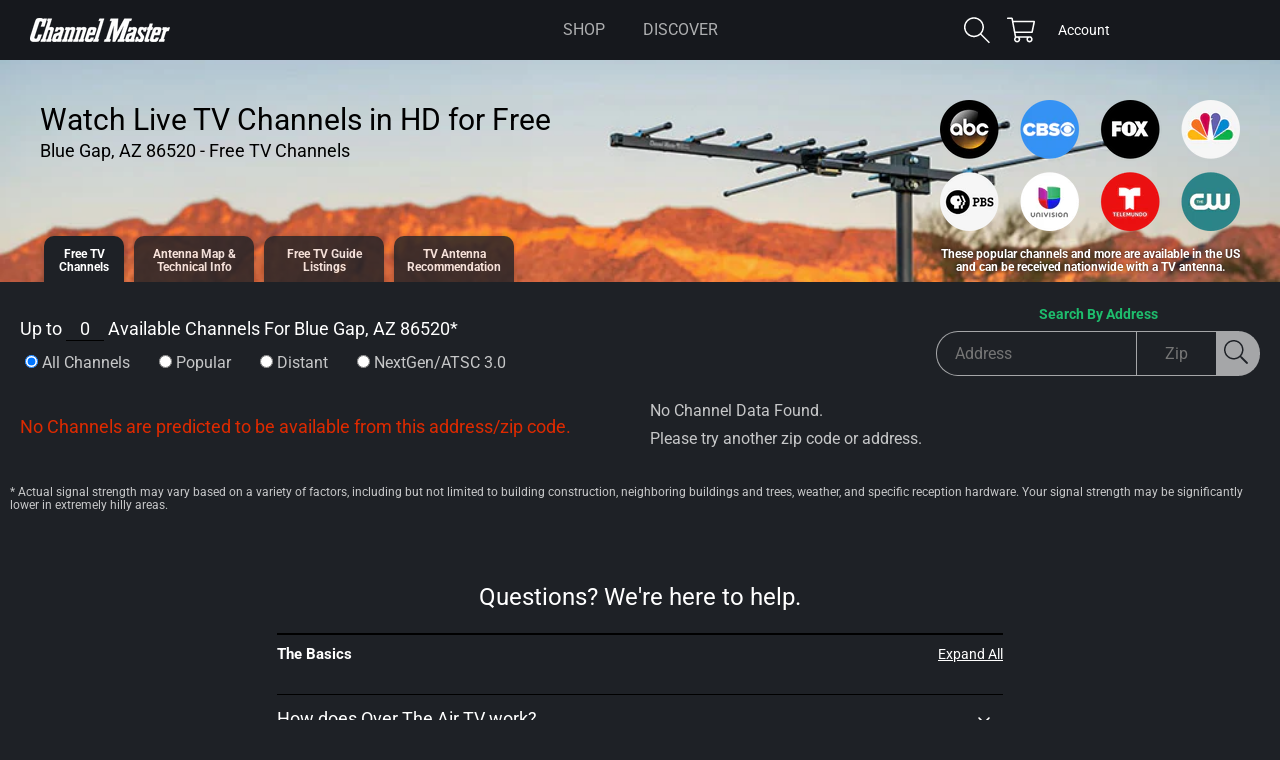

--- FILE ---
content_type: text/html; charset=UTF-8
request_url: https://apps.channelmastertv.com/antenna-tool.php?{v=1213112p&address=&zip=86520&}
body_size: 91
content:
{"locationname":"PINON, AZ 86520","listview":"top","channelcount":0,"channellist":"<div class=\"no-results\"><span>No Channel Data Found.<br>Please try another zip code or address.<\/span><\/div>"}

--- FILE ---
content_type: text/html; charset=utf-8
request_url: https://www.google.com/recaptcha/api2/aframe
body_size: 115
content:
<!DOCTYPE HTML><html><head><meta http-equiv="content-type" content="text/html; charset=UTF-8"></head><body><script nonce="EFyCezid8shry1TdrAIeFg">/** Anti-fraud and anti-abuse applications only. See google.com/recaptcha */ try{var clients={'sodar':'https://pagead2.googlesyndication.com/pagead/sodar?'};window.addEventListener("message",function(a){try{if(a.source===window.parent){var b=JSON.parse(a.data);var c=clients[b['id']];if(c){var d=document.createElement('img');d.src=c+b['params']+'&rc='+(localStorage.getItem("rc::a")?sessionStorage.getItem("rc::b"):"");window.document.body.appendChild(d);sessionStorage.setItem("rc::e",parseInt(sessionStorage.getItem("rc::e")||0)+1);localStorage.setItem("rc::h",'1769255252583');}}}catch(b){}});window.parent.postMessage("_grecaptcha_ready", "*");}catch(b){}</script></body></html>